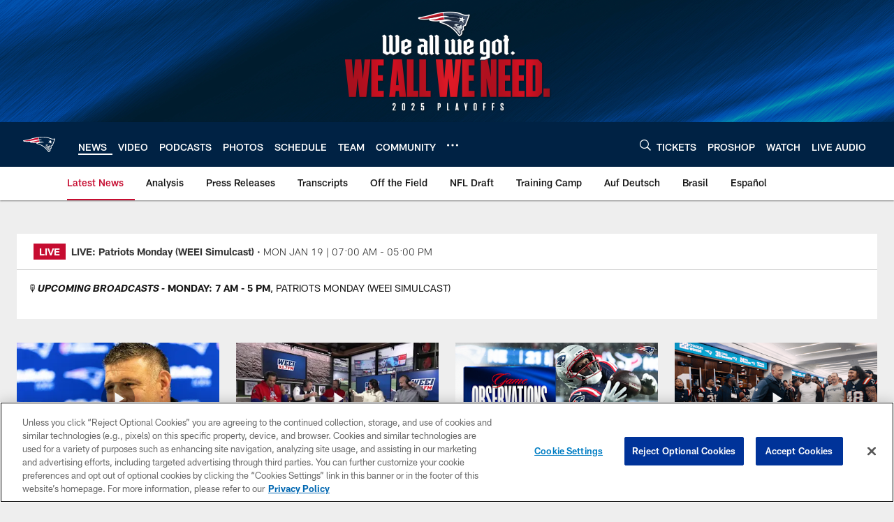

--- FILE ---
content_type: text/html; charset=utf-8
request_url: https://www.google.com/recaptcha/api2/aframe
body_size: 267
content:
<!DOCTYPE HTML><html><head><meta http-equiv="content-type" content="text/html; charset=UTF-8"></head><body><script nonce="Ve6y-R0_Q7k33WO4dOdu7g">/** Anti-fraud and anti-abuse applications only. See google.com/recaptcha */ try{var clients={'sodar':'https://pagead2.googlesyndication.com/pagead/sodar?'};window.addEventListener("message",function(a){try{if(a.source===window.parent){var b=JSON.parse(a.data);var c=clients[b['id']];if(c){var d=document.createElement('img');d.src=c+b['params']+'&rc='+(localStorage.getItem("rc::a")?sessionStorage.getItem("rc::b"):"");window.document.body.appendChild(d);sessionStorage.setItem("rc::e",parseInt(sessionStorage.getItem("rc::e")||0)+1);localStorage.setItem("rc::h",'1768847458353');}}}catch(b){}});window.parent.postMessage("_grecaptcha_ready", "*");}catch(b){}</script></body></html>

--- FILE ---
content_type: text/javascript; charset=utf-8
request_url: https://auth-id.patriots.com/accounts.webSdkBootstrap?apiKey=4_vI0YL6NU8SZzUBxdCBCOSg&pageURL=https%3A%2F%2Fwww.patriots.com%2Fnews%2Fpatriots-sign-unrestricted-free-agent-linebacker-tedy-bruschi-release-off-149216&sdk=js_next&sdkBuild=18419&format=json
body_size: 418
content:
{
  "callId": "019bd7862fa27de5b7cff0484fad78f9",
  "errorCode": 0,
  "apiVersion": 2,
  "statusCode": 200,
  "statusReason": "OK",
  "time": "2026-01-19T18:30:54.124Z",
  "hasGmid": "ver4"
}